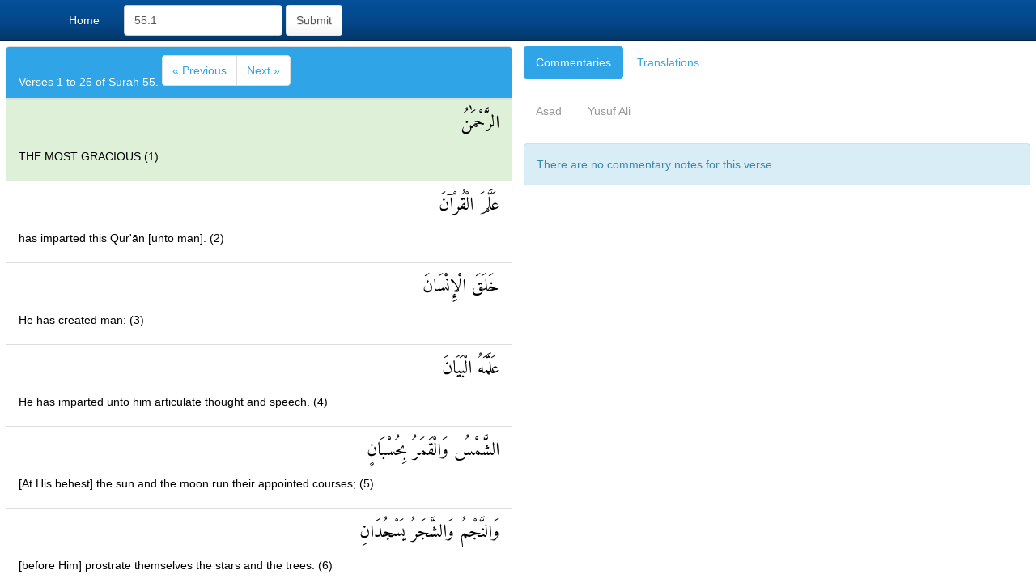

--- FILE ---
content_type: text/html; charset=utf-8
request_url: http://islamitexts.org/quran/55/1
body_size: 4071
content:
<!DOCTYPE html>
<html>
<head>
    <link href="https://fonts.googleapis.com/css?family=Amiri" rel="stylesheet">
    <meta charset="utf-8" />
    <meta name="viewport" content="width=device-width, initial-scale=1.0">
    <title>Verse - IslamiTexts.org</title>
    <link href="/Content/css?v=gfZ46JXAWWk844b0OWRYD_Qf-hLrJg0V-yx9PRis-r41" rel="stylesheet"/>

    <script src="/bundles/modernizr?v=wBEWDufH_8Md-Pbioxomt90vm6tJN2Pyy9u9zHtWsPo1"></script>

</head>
<body>
    <div class="navbar navbar-inverse navbar-fixed-top">
        <div class="container">
            <div class="navbar-header">
                <button type="button" class="navbar-toggle" data-toggle="collapse" data-target=".navbar-collapse">
                    <span class="icon-bar"></span>
                    <span class="icon-bar"></span>
                    <span class="icon-bar"></span>
                </button>
            </div>
            <div class="navbar-collapse collapse">
                <ul class="nav navbar-nav">
                    <li><a href="/">Home</a></li>
                </ul>
<form action="/Search" class="navbar-form navbar-left" method="get">                    <div class="form-group">
                        <input type="text" name="q" class="form-control" placeholder="Search" value="55:1">
                    </div>
                    <button type="submit" class="btn btn-default">Submit</button>
</form>            </div>
        </div>
    </div>
    <div class="container body-content">
        
<link href="/Content/VerseView.css" rel="stylesheet"/>



<br />
<div class="container" id="content">
    <div id="left">
        <div class="panel panel-primary fixed-panel">


        <div class="panel-heading">Verses 1 to 25 of Surah 55.
            <ul class="pagination verse-panel-header">
                <li>
                    <a href="#" aria-label="Previous" class="Disabled">
                        <span aria-hidden="true">&laquo; Previous</span>
                    </a>
                </li>
                <li>
                    <a href="#" aria-label="Next">
                        <span aria-hidden="true">Next &raquo;</span>
                    </a>
                </li>
            </ul>
        </div>

            <div class="list-group">
                        <a name="55:1"></a>
                        <div class="list-group-item list-group-item-success">
                            <p class="arabic-verse">الرَّحْمَٰنُ</p>
                            <p>THE MOST GRACIOUS (1)</p>
                        </div>
                        <a href="/quran/55/2#55:2"
                           class="list-group-item list-group-item-action">
                            <p class="arabic-verse">عَلَّمَ الْقُرْآنَ</p>
                            <p>has imparted this Qur'&#257;n [unto man]. (2)</p>
                        </a>
                        <a href="/quran/55/3#55:3"
                           class="list-group-item list-group-item-action">
                            <p class="arabic-verse">خَلَقَ الْإِنْسَانَ</p>
                            <p>He has created man: (3)</p>
                        </a>
                        <a href="/quran/55/4#55:4"
                           class="list-group-item list-group-item-action">
                            <p class="arabic-verse">عَلَّمَهُ الْبَيَانَ</p>
                            <p>He has imparted unto him articulate thought and speech. (4)</p>
                        </a>
                        <a href="/quran/55/5#55:5"
                           class="list-group-item list-group-item-action">
                            <p class="arabic-verse">الشَّمْسُ وَالْقَمَرُ بِحُسْبَانٍ</p>
                            <p>[At His behest] the sun and the moon run their appointed courses; (5)</p>
                        </a>
                        <a href="/quran/55/6#55:6"
                           class="list-group-item list-group-item-action">
                            <p class="arabic-verse">وَالنَّجْمُ وَالشَّجَرُ يَسْجُدَانِ</p>
                            <p>[before Him] prostrate themselves the stars and the trees. (6)</p>
                        </a>
                        <a href="/quran/55/7#55:7"
                           class="list-group-item list-group-item-action">
                            <p class="arabic-verse">وَالسَّمَاءَ رَفَعَهَا وَوَضَعَ الْمِيزَانَ</p>
                            <p>And the skies has He raised high, and has devised [for all things] a measure, (7)</p>
                        </a>
                        <a href="/quran/55/8#55:8"
                           class="list-group-item list-group-item-action">
                            <p class="arabic-verse">أَلَّا تَطْغَوْا فِي الْمِيزَانِ</p>
                            <p>so that you [too, O men,] might never transgress the measure [of what is right]: (8)</p>
                        </a>
                        <a href="/quran/55/9#55:9"
                           class="list-group-item list-group-item-action">
                            <p class="arabic-verse">وَأَقِيمُوا الْوَزْنَ بِالْقِسْطِ وَلَا تُخْسِرُوا الْمِيزَانَ</p>
                            <p>weigh, therefore, [your deeds] with equity, and cut not the measure short! (9)</p>
                        </a>
                        <a href="/quran/55/10#55:10"
                           class="list-group-item list-group-item-action">
                            <p class="arabic-verse">وَالْأَرْضَ وَضَعَهَا لِلْأَنَامِ</p>
                            <p>And the earth has He spread out for all living beings, (10)</p>
                        </a>
                        <a href="/quran/55/11#55:11"
                           class="list-group-item list-group-item-action">
                            <p class="arabic-verse">فِيهَا فَاكِهَةٌ وَالنَّخْلُ ذَاتُ الْأَكْمَامِ</p>
                            <p>with fruit thereon, and palm trees with sheathed clusters [of dates], (11)</p>
                        </a>
                        <a href="/quran/55/12#55:12"
                           class="list-group-item list-group-item-action">
                            <p class="arabic-verse">وَالْحَبُّ ذُو الْعَصْفِ وَالرَّيْحَانُ</p>
                            <p>and grain growing tall on its stalks, and sweet-smelling plants. (12)</p>
                        </a>
                        <a href="/quran/55/13#55:13"
                           class="list-group-item list-group-item-action">
                            <p class="arabic-verse">فَبِأَيِّ آلَاءِ رَبِّكُمَا تُكَذِّبَانِ</p>
                            <p>Which, then, of your Sustainer's powers can you disavow? (13)</p>
                        </a>
                        <a href="/quran/55/14#55:14"
                           class="list-group-item list-group-item-action">
                            <p class="arabic-verse">خَلَقَ الْإِنْسَانَ مِنْ صَلْصَالٍ كَالْفَخَّارِ</p>
                            <p>He has created man out of sounding clay, like pottery, (14)</p>
                        </a>
                        <a href="/quran/55/15#55:15"
                           class="list-group-item list-group-item-action">
                            <p class="arabic-verse">وَخَلَقَ الْجَانَّ مِنْ مَارِجٍ مِنْ نَارٍ</p>
                            <p>whereas the invisible beings He has created out of a confusing flame of fire. (15)</p>
                        </a>
                        <a href="/quran/55/16#55:16"
                           class="list-group-item list-group-item-action">
                            <p class="arabic-verse">فَبِأَيِّ آلَاءِ رَبِّكُمَا تُكَذِّبَانِ</p>
                            <p>Which, then, of your Sustainer's powers can you disavow? (16)</p>
                        </a>
                        <a href="/quran/55/17#55:17"
                           class="list-group-item list-group-item-action">
                            <p class="arabic-verse">رَبُّ الْمَشْرِقَيْنِ وَرَبُّ الْمَغْرِبَيْنِ</p>
                            <p>[He is] the Sustainer of the two farthest points of sunrise, and the Sustainer of the two farthest points of sunset. (17)</p>
                        </a>
                        <a href="/quran/55/18#55:18"
                           class="list-group-item list-group-item-action">
                            <p class="arabic-verse">فَبِأَيِّ آلَاءِ رَبِّكُمَا تُكَذِّبَانِ</p>
                            <p>Which, then, of your Sustainer's powers can you disavow? (18)</p>
                        </a>
                        <a href="/quran/55/19#55:19"
                           class="list-group-item list-group-item-action">
                            <p class="arabic-verse">مَرَجَ الْبَحْرَيْنِ يَلْتَقِيَانِ</p>
                            <p>He has given freedom to the two great bodies of water, so that they might meet: (19)</p>
                        </a>
                        <a href="/quran/55/20#55:20"
                           class="list-group-item list-group-item-action">
                            <p class="arabic-verse">بَيْنَهُمَا بَرْزَخٌ لَا يَبْغِيَانِ</p>
                            <p>[yet] between them is a barrier which they may not transgress. (20)</p>
                        </a>
                        <a href="/quran/55/21#55:21"
                           class="list-group-item list-group-item-action">
                            <p class="arabic-verse">فَبِأَيِّ آلَاءِ رَبِّكُمَا تُكَذِّبَانِ</p>
                            <p>Which, then, of your Sustainer's powers can you disavow? (21)</p>
                        </a>
                        <a href="/quran/55/22#55:22"
                           class="list-group-item list-group-item-action">
                            <p class="arabic-verse">يَخْرُجُ مِنْهُمَا اللُّؤْلُؤُ وَالْمَرْجَانُ</p>
                            <p>Out of these two [bodies of water] come forth pearls, both great and small. (22)</p>
                        </a>
                        <a href="/quran/55/23#55:23"
                           class="list-group-item list-group-item-action">
                            <p class="arabic-verse">فَبِأَيِّ آلَاءِ رَبِّكُمَا تُكَذِّبَانِ</p>
                            <p>Which, then, of your Sustainer's powers can you disavow? (23)</p>
                        </a>
                        <a href="/quran/55/24#55:24"
                           class="list-group-item list-group-item-action">
                            <p class="arabic-verse">وَلَهُ الْجَوَارِ الْمُنْشَآتُ فِي الْبَحْرِ كَالْأَعْلَامِ</p>
                            <p>And His are the lofty ships that sail like [floating] mountains through the seas. (24)</p>
                        </a>
                        <a href="/quran/55/25#55:25"
                           class="list-group-item list-group-item-action">
                            <p class="arabic-verse">فَبِأَيِّ آلَاءِ رَبِّكُمَا تُكَذِّبَانِ</p>
                            <p>Which, then, of your Sustainer's powers can you disavow? (25)</p>
                        </a>
            </div>

        </div>
    </div>
    <div id="right">
        <ul class="nav nav-pills">
            <li role="presentation" class="active"><a href="#commentaries" data-toggle="tab">Commentaries</a></li>
            <li role="presentation"><a href="#translations" data-toggle="tab">Translations</a></li>
        </ul>

        <div class="tab-content">


            <div id="commentaries" class="tab-pane active">
                <br />

                <ul class="nav nav-pills">

                    <li role="presentation" class="disabled">
                        <a href="#commentary-asad" data-toggle="tab">Asad</a>
                    </li>



                    <li role="presentation" class="disabled">
                        <a href="#commentary-yusufali" data-toggle="tab">Yusuf Ali</a>
                    </li>
                </ul>

                <div class="tab-content">
                    <br />

                    <div id="commentary-asad" class="tab-pane disabled">
                    </div>

                    <div id="commentary-yusufali" class="tab-pane disabled">
                    </div>
                </div>
            </div>

                <div class="alert alert-info">There are no commentary notes for this verse.</div>

            <div id="translations" class="tab-pane">
                <br />
                <ul class="list-group">
                        <li class="list-group-item">
                            (Allah) Most Gracious!
                            <nobr>&mdash; Abdullah Yusuf Ali</nobr>
                        </li>
                        <li class="list-group-item">
                            The Beneficent
                            <nobr>&mdash; Marmaduke Pickthall</nobr>
                        </li>
                        <li class="list-group-item">
                            The Beneficent Allah,
                            <nobr>&mdash; M. Habib Shakir</nobr>
                        </li>
                        <li class="list-group-item">
                            The Most Beneficent (Allah)!
                            <nobr>&mdash; Taqiuddin Hilali and M. Mohsin Khan</nobr>
                        </li>
                        <li class="list-group-item">
                            The Compassionate.
                            <nobr>&mdash; Abdul-Majid Daryabadi</nobr>
                        </li>
                        <li class="list-group-item">
                            The Merciful
                            <nobr>&mdash; Hasan Qaribullah and Ahmed Darwish</nobr>
                        </li>
                        <li class="list-group-item">
                            The All-merciful,
                            <nobr>&mdash; Ayub Khan</nobr>
                        </li>
                        <li class="list-group-item">
                            The Gracious God.
                            <nobr>&mdash; Sher Ali</nobr>
                        </li>
                        <li class="list-group-item">
                            THE MOST GRACIOUS
                            <nobr>&mdash; Muhammad Asad</nobr>
                        </li>
                        <li class="list-group-item">
                            The All-merciful
                            <nobr>&mdash; Arthur Arberry</nobr>
                        </li>
                        <li class="list-group-item">
                            The Merciful One
                            <nobr>&mdash; Abu&#39;l Ala Maududi</nobr>
                        </li>
                </ul>
            </div>
        </div>
    </div>
</div>

    </div>

    <script src="/bundles/jquery?v=FVs3ACwOLIVInrAl5sdzR2jrCDmVOWFbZMY6g6Q0ulE1"></script>

    <script src="/bundles/bootstrap?v=2Fz3B0iizV2NnnamQFrx-NbYJNTFeBJ2GM05SilbtQU1"></script>

    
</body>
</html>


--- FILE ---
content_type: text/css
request_url: http://islamitexts.org/Content/VerseView.css
body_size: 321
content:
@media (min-width: 768px) {
    body, html {
        margin: 0;
        overflow: hidden;
        height: 100%;
    }
    #left {
        position: absolute;
        top: 50px;
        bottom: 0;
        left: 0;
        width: 50%;
        overflow-y: scroll;
        height: calc(100% - 50px);
        padding: 0.5em;
    }

    #right {
        position: absolute;
        top: 50px;
        bottom: 0;
        right: 0;
        width: 50%;
        overflow-y: scroll;
        height: calc(100% - 50px);
        padding: 0.5em;
    }
}
